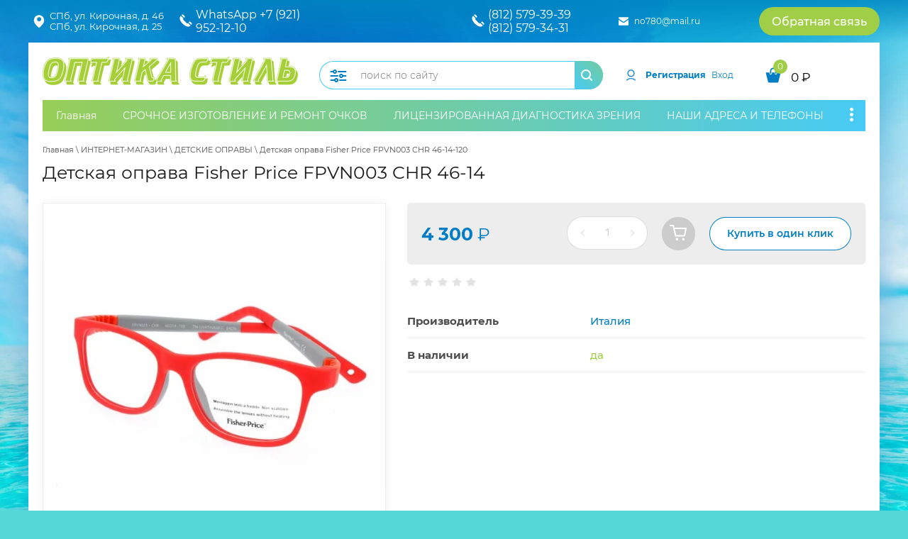

--- FILE ---
content_type: text/html; charset=utf-8
request_url: https://opticstyle.shop/magazin/product/detskaya-oprava-fisher-price-fpvn003-chr-46-14
body_size: 16571
content:
 <!doctype html>
 
<html lang="ru">
	 
	<head>
		 
		<meta charset="utf-8">
		 
		<meta name="robots" content="all"/>
		 <title>Детская оправа Fisher Price FPVN003 CHR 46-14</title>
<!-- assets.top -->
<meta property="og:title" content="Детская оправа Fisher Price FPVN003 CHR 46-14">
<meta name="twitter:title" content="Детская оправа Fisher Price FPVN003 CHR 46-14">
<meta property="og:description" content="Детская оправа Fisher Price FPVN003 CHR 46-14">
<meta name="twitter:description" content="Детская оправа Fisher Price FPVN003 CHR 46-14">
<meta property="og:image" content="https://opticstyle.shop/thumb/2/e2c4Ip0SY0ZzeVX24I1nTw/350r350/d/fisher-price_fpvn003_chr_krasnyj_1-1024x683.jpg">
<meta name="twitter:image" content="https://opticstyle.shop/thumb/2/e2c4Ip0SY0ZzeVX24I1nTw/350r350/d/fisher-price_fpvn003_chr_krasnyj_1-1024x683.jpg">
<meta property="og:image:type" content="image/jpeg">
<meta property="og:image:width" content="350">
<meta property="og:image:height" content="350">
<meta property="og:type" content="website">
<meta property="og:url" content="https://opticstyle.shop/magazin/product/detskaya-oprava-fisher-price-fpvn003-chr-46-14">
<meta name="twitter:card" content="summary">
<!-- /assets.top -->
 
		<meta name="description" content="Детская оправа Fisher Price FPVN003 CHR 46-14">
		 
		<meta name="keywords" content="Детская оправа Fisher Price FPVN003 CHR 46-14">
		 
		<meta name="SKYPE_TOOLBAR" content="SKYPE_TOOLBAR_PARSER_COMPATIBLE">
		<meta name="viewport" content="width=device-width, height=device-height, initial-scale=1.0, maximum-scale=1.0, user-scalable=no">
		 
		<meta name="msapplication-tap-highlight" content="no"/>
		 
		<meta name="format-detection" content="telephone=no">
		 
		<meta http-equiv="x-rim-auto-match" content="none">
		  
		<link rel="stylesheet" href="/g/css/styles_articles_tpl.css">
		 
		<link rel="stylesheet" href="/t/v4861/images/css/styles.css">
		 
		<link rel="stylesheet" href="/t/v4861/images/css/designblock.scss.css">
		 
		<link rel="stylesheet" href="/t/v4861/images/css/s3_styles.scss.css">
		 
		<script src="/g/libs/jquery/1.10.2/jquery.min.js"></script>
		 
	
		 		 
		 <!--shop-->
		 <!-- Common js -->
			<link rel="stylesheet" href="/g/css/styles_articles_tpl.css">
<meta name="yandex-verification" content="e50b9e61b20bd08a" />
<link rel='stylesheet' type='text/css' href='/shared/highslide-4.1.13/highslide.min.css'/>
<script type='text/javascript' src='/shared/highslide-4.1.13/highslide-full.packed.js'></script>
<script type='text/javascript'>
hs.graphicsDir = '/shared/highslide-4.1.13/graphics/';
hs.outlineType = null;
hs.showCredits = false;
hs.lang={cssDirection:'ltr',loadingText:'Загрузка...',loadingTitle:'Кликните чтобы отменить',focusTitle:'Нажмите чтобы перенести вперёд',fullExpandTitle:'Увеличить',fullExpandText:'Полноэкранный',previousText:'Предыдущий',previousTitle:'Назад (стрелка влево)',nextText:'Далее',nextTitle:'Далее (стрелка вправо)',moveTitle:'Передвинуть',moveText:'Передвинуть',closeText:'Закрыть',closeTitle:'Закрыть (Esc)',resizeTitle:'Восстановить размер',playText:'Слайд-шоу',playTitle:'Слайд-шоу (пробел)',pauseText:'Пауза',pauseTitle:'Приостановить слайд-шоу (пробел)',number:'Изображение %1/%2',restoreTitle:'Нажмите чтобы посмотреть картинку, используйте мышь для перетаскивания. Используйте клавиши вперёд и назад'};</script>

            <!-- 46b9544ffa2e5e73c3c971fe2ede35a5 -->
            <script src='/shared/s3/js/lang/ru.js'></script>
            <script src='/shared/s3/js/common.min.js'></script>
        <link rel='stylesheet' type='text/css' href='/shared/s3/css/calendar.css' /><link rel="icon" href="/favicon.ico" type="image/x-icon">
<link rel="apple-touch-icon" href="/touch-icon-iphone.png">
<link rel="apple-touch-icon" sizes="76x76" href="/touch-icon-ipad.png">
<link rel="apple-touch-icon" sizes="120x120" href="/touch-icon-iphone-retina.png">
<link rel="apple-touch-icon" sizes="152x152" href="/touch-icon-ipad-retina.png">
<meta name="msapplication-TileImage" content="/touch-w8-mediumtile.png"/>
<meta name="msapplication-square70x70logo" content="/touch-w8-smalltile.png" />
<meta name="msapplication-square150x150logo" content="/touch-w8-mediumtile.png" />
<meta name="msapplication-wide310x150logo" content="/touch-w8-widetile.png" />
<meta name="msapplication-square310x310logo" content="/touch-w8-largetile.png" />

<!--s3_require-->
<link rel="stylesheet" href="/g/basestyle/1.0.1/user/user.css" type="text/css"/>
<link rel="stylesheet" href="/g/basestyle/1.0.1/user/user.green.css" type="text/css"/>
<script type="text/javascript" src="/g/basestyle/1.0.1/user/user.js" async></script>
<!--/s3_require-->

<!--s3_goal-->
<script src="/g/s3/goal/1.0.0/s3.goal.js"></script>
<script>new s3.Goal({map:{"290106":{"goal_id":"290106","object_id":"17101086","event":"submit","system":"metrika","label":"order","code":"anketa"},"290306":{"goal_id":"290306","object_id":"17101286","event":"submit","system":"metrika","label":"actual","code":"anketa"},"290506":{"goal_id":"290506","object_id":"17101486","event":"submit","system":"metrika","label":"callback","code":"anketa"},"290706":{"goal_id":"290706","object_id":"17101686","event":"submit","system":"metrika","label":"lowprice","code":"anketa"},"290906":{"goal_id":"290906","object_id":"17101886","event":"submit","system":"metrika","label":"question","code":"anketa"},"291106":{"goal_id":"291106","object_id":"17102086","event":"submit","system":"metrika","label":"writeus","code":"anketa"}}, goals: [], ecommerce:[{"ecommerce":{"detail":{"products":[{"id":"414849506","name":"Детская оправа Fisher Price FPVN003 CHR 46-14-120","price":4300,"brand":"Италия","category":"ДЕТСКИЕ ОПРАВЫ/Fisher Price"}]}}}]});</script>
<!--/s3_goal-->
		<!-- Common js -->
		
		<!-- Shop init -->
					
		
		
		
			<link rel="stylesheet" type="text/css" href="/g/shop2v2/default/css/theme.less.css">		
			<script type="text/javascript" src="/g/shop2v2/default/js/shop2v2-plugins.js"></script>
		
			<script type="text/javascript" src="/g/shop2v2/default/js/shop2.2.min.js"></script>
		
	<script type="text/javascript">shop2.init({"productRefs": {"309202706":{"v_nalicii":{"173218100":["414849506"]}}},"apiHash": {"getPromoProducts":"4d6a94a992fa59f6d313ff898c67a020","getSearchMatches":"0007c0f82e37942305b9229b86d4244d","getFolderCustomFields":"354da95244aa0516f41087cf9740d4fe","getProductListItem":"c0a7adc73d8ee5d39684e9fddad362ae","cartAddItem":"354293a7eda6de1123cde38f7908136c","cartRemoveItem":"b27523dcac9bf85eb9202085348ec414","cartUpdate":"efca637a22329eabd75b55b9aab48ba0","cartRemoveCoupon":"dad423c9c3996fc2d3a2b599e30e43a6","cartAddCoupon":"c72cdfb623b72b1e647940b9f7ab86bd","deliveryCalc":"def863d6b8c070a2dfa94f0e4b2a9314","printOrder":"a10326f0e95bc95a0cf803aa8316b4c1","cancelOrder":"d9a8c64f051533204c4e3b50f783fa57","cancelOrderNotify":"6e3e489f95772e706a8b6c67856b8a42","repeatOrder":"6b545ccbc5f7fb832c39f0f00472e726","paymentMethods":"af7ddde2a5aecdf9babae140878091a0","compare":"505b3faad3b779c9c8349d24d1a7e5e1"},"hash": null,"verId": 2511479,"mode": "product","step": "","uri": "/magazin","IMAGES_DIR": "/d/","my": {"show_sections":false,"buy_alias":"\u0412 \u043a\u043e\u0440\u0437\u0438\u043d\u0443","buy_mod":true,"buy_kind":true,"special_alias":"SALE","new_alias":"NEW","gr_auth_placeholder":true,"gr_show_collcetions_amount":true,"gr_kinds_slider":true,"gr_cart_titles":true,"gr_filter_remodal":false,"gr_has_filter_wrap":true,"gr_filter_range_slider":true,"gr_search_range_slider":true,"gr_no_hide_filter_btn":true,"gr_filter_no_remodal_btn":true,"gr_search_form_title":"\u0420\u0430\u0441\u0448\u0438\u0440\u0435\u043d\u043d\u044b\u0439 \u043f\u043e\u0438\u0441\u043a","gr_filter_btn_text":"\u0424\u0438\u043b\u044c\u0442\u0440 \u0442\u043e\u0432\u0430\u0440\u043e\u0432","gr_view_class":" view_opened view-1","gr_default_sorting_text":"\u0421\u0431\u0440\u043e\u0441\u0438\u0442\u044c","gr_filter_max_count":5,"gr_show_more_btn_class":" filter_more_btn","gr_show_color_btn":true,"gr_only_filter_result":true,"gr_show_options_text":"\u0412\u0441\u0435 \u043f\u0430\u0440\u0430\u043c\u0435\u0442\u0440\u044b","gr_compare_class":" gr-button-2","gr_to_compare_text":"\u0421\u0440\u0430\u0432\u043d\u0438\u0442\u044c","gr_add_to_compare_text":"\u0421\u0440\u0430\u0432\u043d\u0438\u0442\u044c","gr_pagelist_only_icons":true,"gr_card_slider_class":" vertical","gr_pluso_title":"\u041f\u043e\u0434\u0435\u043b\u0438\u0442\u044c\u0441\u044f","gr_hide_collections_vendor":true,"gr_coupon_placeholder":"\u041a\u0443\u043f\u043e\u043d","gr_cart_auth_remodal":true,"gr_cart_calculate_left":true,"gr_cart_reg_placeholder":true,"gr_cart_show_options_text":"\u0412\u0441\u0435 \u043f\u0430\u0440\u0430\u043c\u0435\u0442\u0440\u044b","gr_cart_preview_order":"\u041e\u0444\u043e\u0440\u043c\u0438\u0442\u044c","on_shop2_btn":true,"gr_cart_preview_version":"2.2.110_2","gr_product_page_version":"global:shop2.2.110_5-product.tpl","gr_product_template_name":"shop2.2.110_5-product-list-thumbs.tpl","gr_cart_page_version":"global:shop2.2.110-shop-bath-accessories-cart.tpl","collection_mod_height":"600","collection_mod_width":"600","hide_article":true,"hide_share":true},"shop2_cart_order_payments": 5,"cf_margin_price_enabled": 0,"maps_yandex_key":"","maps_google_key":""});</script>
<style type="text/css">.product-item-thumb {width: 254px;}.product-item-thumb .product-image, .product-item-simple .product-image {height: 265px;width: 254px;}.product-item-thumb .product-amount .amount-title {width: 158px;}.product-item-thumb .product-price {width: 204px;}.shop2-product .product-side-l {width: 450px;}.shop2-product .product-image {height: 450px;width: 450px;}.shop2-product .product-thumbnails li {width: 140px;height: 140px;}</style>
		<!-- Shop init -->
		

								    <link rel="stylesheet" href="/g/templates/shop2/2.110.2/shop-bath-accessories/themes/theme0/theme.scss.css">
							
		
		
		

		  
		<!--[if lt IE 10]> <script src="/g/libs/ie9-svg-gradient/0.0.1/ie9-svg-gradient.min.js"></script> <script src="/g/libs/jquery-placeholder/2.0.7/jquery.placeholder.min.js"></script> <script src="/g/libs/jquery-textshadow/0.0.1/jquery.textshadow.min.js"></script> <script src="/g/s3/misc/ie/0.0.1/ie.js"></script> <![endif]-->
		<!--[if lt IE 9]> <script src="/g/libs/html5shiv/html5.js"></script> <![endif]-->
		 		 <link rel="stylesheet" href="/t/v4861/images/css/shop_mainstyles.scss.css">
		 
		 		 	</head>
	 
	<body>
		 
		<div class="wrapper editorElement layer-type-wrapper" >
			<div class="editorElement layer-type-block ui-droppable block-2" >
				<div class="editorElement layer-type-block ui-droppable block-3" >
					<div class="layout column layout_6" >
						      <div class="address-6 widget-3 address-block contacts-block widget-type-contacts_address editorElement layer-type-widget">
        <div class="inner">
            <label class="cell-icon" for="tg6">
                <div class="icon"></div>
            </label>
            <input id="tg6" class="tgl-but" type="checkbox">
            <div class="block-body-drop">
                <div class="cell-text">
                    <div class="title"><div class="align-elem">Адрес:</div></div>
                    <div class="text_body">
                        <div class="align-elem">СПб, ул. Кирочная, д. 46<br />
СПб, ул. Кирочная, д. 25</div>
                    </div>
                </div>
            </div>
        </div>
    </div>
  
					</div>
					<div class="layout column layout_4" >
						  	<div class="phones-4 widget-2 phones-block contacts-block widget-type-contacts_phone editorElement layer-type-widget">
		<div class="inner">
			<label class="cell-icon" for="tg-phones-4">
				<div class="icon"></div>
			</label>
			<input id="tg-phones-4" class="tgl-but" type="checkbox">
			<div class="block-body-drop">
				<div class="cell-text">
					<div class="title"><div class="align-elem">Телефон:</div></div>
					<div class="text_body">
						<div class="align-elem">
															<div><a href="tel:+79219521210">WhatsApp      +7 (921) 952-12-10</a></div>													</div>
					</div>
				</div>
			</div>
		</div>
	</div>
  
					</div>
					<div class="layout column layout_10" >
						    
					</div>
					<div class="layout column layout_9" >
						  	<div class="phones-9 widget-4 phones-block contacts-block widget-type-contacts_phone editorElement layer-type-widget">
		<div class="inner">
			<label class="cell-icon" for="tg-phones-9">
				<div class="icon"></div>
			</label>
			<input id="tg-phones-9" class="tgl-but" type="checkbox">
			<div class="block-body-drop">
				<div class="cell-text">
					<div class="title"><div class="align-elem">Телефон:</div></div>
					<div class="text_body">
						<div class="align-elem">
															<div><a href="tel:8125793939">(812) 579-39-39</a></div><div><a href="tel:8125793431">(812) 579-34-31</a></div>													</div>
					</div>
				</div>
			</div>
		</div>
	</div>
  
					</div>
					<div class="layout column layout_52" >
						  	<div class="email-52 widget-30 email-block contacts-block widget-type-contacts_email editorElement layer-type-widget">
		<div class="inner">
			<label class="cell-icon" for="tg-email-52">
				<div class="icon"></div>
			</label>
			<input id="tg-email-52" class="tgl-but" type="checkbox">
			<div class="block-body-drop">
				<div class="cell-text">
					<div class="title"><div class="align-elem">Email:</div></div>
					<div class="text_body">
						<div class="align-elem"><a href="mailto:no780@mail.ru">no780@mail.ru</a></div>
					</div>
				</div>
			</div>
		</div>
	</div>
  
					</div>
					<div class="layout column layout_11" >
						  	<a class="button-11 widget-6 widget-type-button editorElement layer-type-widget" href="#"  data-api-type="popup-form" data-api-url="/-/x-api/v1/public/?method=form/postform&param[form_id]=17101486&param[tpl]=wm.form.popup.tpl&placeholder=title&tit_en=1&sh_err_msg=0&ic_en=0&u_s=/user" data-wr-class="popover-wrap-11"><span>Обратная связь</span></a>
  
					</div>
				</div>
			</div>
			<div class="editorElement layer-type-block ui-droppable block-6" >
				<div class="editorElement layer-type-block ui-droppable block-7" >
					<div class="editorElement layer-type-block ui-droppable block-8" >
						<div class="layout column layout_21" >
							<div class="editorElement layer-type-block ui-droppable block-10" >
								<div class="site-name-14 widget-7 widget-type-site_name editorElement layer-type-widget">
									 <a href="http://opticstyle.shop"> 						 						 						<div class="sn-wrap">  
									<div class="sn-logo">
										 
										                      						<img src="/thumb/2/bYlRsY9IebvMRbEKQKCQ-Q/360r/d/logo.png" alt="">
											
										 
									</div>
									   
								</div>
								 </a> 
						</div>
						<div class="site-description widget-11 widget-type-site_description editorElement layer-type-widget">
							 
							<div class="align-elem">
								
							</div>
							 
						</div>
					</div>
				</div>
				<div class="layout column layout_54" >
					<div class="editorElement layer-type-block ui-droppable block-23" >
												<div class="site-header">
							<div class="site-modules">
								<nav class="search-block">
									<div class="search-block__inner">
									    <form action="/magazin/search" method="get" class="search-block__form">
										    <input name="search_text" type="text" class="search-block__input" value="" placeholder="поиск по сайту"/>
										    <button class="search-block__btn hover_effect">&nbsp;</button>
										    <div class="search-block__advanced-btn search-block__advanced__js">&nbsp;</div>
									    <re-captcha data-captcha="recaptcha"
     data-name="captcha"
     data-sitekey="6LfLhZ0UAAAAAEB4sGlu_2uKR2xqUQpOMdxygQnA"
     data-lang="ru"
     data-rsize="invisible"
     data-type="image"
     data-theme="light"></re-captcha></form>
									    <div class="search-block__popup">
									    		
	
<div class="shop2-block search-form">
	<div class="search-form__inner">
		<div class="search-form__header">Расширенный поиск</div>
		<div class="search-rows">
			<form action="/magazin/search" enctype="multipart/form-data">
				<input type="hidden" name="sort_by" value=""/>
				
									<div class="search-rows__row gr-field-style float_row">
						<div class="row-title field-title">Цена (₽)<span style="display: inline-block;">:</span></div>
						<div class="row-body">
							<label class="input-from">
								<span class="from_title hide">от</span>
								<input name="s[price][min]" type="text" size="5" class="small" value=""  data-range_min="0" oninput="this.value = this.value.replace (/\D/, '')" />
							</label>
							<label class="input-to">
								<span class="to_title hide">до</span>
								<input name="s[price][max]" type="text" size="5" class="small" value=""  data-range_max="200000" oninput="this.value = this.value.replace (/\D/, '')" />
							</label>
							                                <div class="input_range_slider"></div>
                            						</div>
					</div>
				
									<div class="search-rows__row gr-field-style">
						<label class="row-title field-title" for="shop2-name">Название<span style="display: inline-block;">:</span></label>
						<div class="row-body">
							<input type="text" name="s[name]" size="20" id="shop2-name" value="" />
						</div>
					</div>
				
				
									<div class="search-rows__row gr-field-style">
						<label class="row-title field-title" for="shop2-text">Текст<span style="display: inline-block;">:</span></label>
						<div class="row-body">
							<input type="text" name="search_text" size="20" id="shop2-text"  value="" />
						</div>
					</div>
				
				
									<div class="search-rows__row gr-field-style">
						<div class="row-title field-title">Выберите категорию<span style="display: inline-block;">:</span></div>
						<div class="row-body">
							<select name="s[folder_id]" id="s[folder_id]">
								<option value="">Все</option>
																																												<option value="283026286" >
											 ОПРАВЫ
										</option>
																																				<option value="252917506" >
											&raquo; ЖЕНСКИЕ ОПРАВЫ
										</option>
																																				<option value="253000106" >
											&raquo; МУЖСКИЕ ОПРАВЫ
										</option>
																																				<option value="336144509" >
											&raquo; Ana Hickmann
										</option>
																																				<option value="85805504" >
											&raquo; Armani Exchange
										</option>
																																				<option value="283026486" >
											&raquo; Blumarine
										</option>
																																				<option value="187920300" >
											&raquo; Bogner
										</option>
																																				<option value="290977486" >
											&raquo; Brendel
										</option>
																																				<option value="171211306" >
											&raquo; Carl Lagerfeld
										</option>
																																				<option value="8287902" >
											&raquo; Carolina Herrera
										</option>
																																				<option value="186652506" >
											&raquo; Dackor
										</option>
																																				<option value="283026886" >
											&raquo; Emilio Pucci
										</option>
																																				<option value="290968286" >
											&raquo; Emporio Armani
										</option>
																																				<option value="47021116" >
											&raquo; Fineline Eschenbach
										</option>
																																				<option value="168818105" >
											&raquo; Furla
										</option>
																																				<option value="290968886" >
											&raquo; Gant
										</option>
																																				<option value="290969686" >
											&raquo; Guess
										</option>
																																				<option value="199306900" >
											&raquo; Glory
										</option>
																																				<option value="238314100" >
											&raquo; Harley Davidson
										</option>
																																				<option value="290978486" >
											&raquo; Humphrey`s
										</option>
																																				<option value="290977886" >
											&raquo; Inface
										</option>
																																				<option value="191489500" >
											&raquo; Marc O`Polo
										</option>
																																				<option value="198186500" >
											&raquo; Megapolis
										</option>
																																				<option value="53460907" >
											&raquo; Rico Mirado
										</option>
																																				<option value="290975086" >
											&raquo; Roberto Cavalli
										</option>
																																				<option value="302290305" >
											&raquo; Seventh Street by Safilo
										</option>
																																				<option value="290975486" >
											&raquo; Silhouette
										</option>
																																				<option value="302370705" >
											&raquo; Sferoflex
										</option>
																																				<option value="290976086" >
											&raquo; Swarovski
										</option>
																																				<option value="188051900" >
											&raquo; Tod`s
										</option>
																																				<option value="193410300" >
											&raquo; Titanflex
										</option>
																																				<option value="64722306" >
											&raquo; Tommy Hilfiger
										</option>
																																				<option value="283028086" >
											 ДЕТСКИЕ ОПРАВЫ
										</option>
																																				<option value="180769700" >
											&raquo; Fisher Price
										</option>
																																				<option value="153871307" >
											&raquo; Fun Story
										</option>
																																				<option value="180771300" >
											&raquo; Nano
										</option>
																																				<option value="180827700" >
											&raquo; GUESS
										</option>
																																				<option value="180773300" >
											&raquo; Silicon Baby
										</option>
																																				<option value="194966900" >
											&raquo; SKECHERS
										</option>
																																				<option value="153871507" >
											 ОПРАВЫ ДЛЯ ПОДРОСТКОВ
										</option>
																																				<option value="283029286" >
											 ЛИНЗЫ ДЛЯ ОЧКОВ
										</option>
																																				<option value="110684305" >
											&raquo; Линзы для очков  HOYA
										</option>
																																				<option value="249556300" >
											&raquo; Линзы для очков  SEIKO
										</option>
																																				<option value="249557100" >
											&raquo; Линзы для очков  ZEISS
										</option>
																																				<option value="249557500" >
											&raquo; Линзы для очков  ESSILOR
										</option>
																																				<option value="244573106" >
											&raquo; Перифокальные линзы
										</option>
																																				<option value="190358702" >
											&raquo; Прогрессивные линзы SEIKO
										</option>
																																				<option value="141099306" >
											&raquo; Прогрессивные линзы Zeiss
										</option>
																																				<option value="249870507" >
											 ЛИНЗЫ ДЛЯ КОНТРОЛЯ ДЕТСКОЙ МИОПИИ
										</option>
																																				<option value="87160909" >
											&raquo; Линзы для контроля детской миопии Stellest (Essilor- Франция)
										</option>
																																				<option value="16060316" >
											&raquo; Линзы для контроля детской миопии MyoCare (ZEISS- Германия)
										</option>
																																				<option value="283030286" >
											 СОЛНЦЕЗАЩИТНЫЕ ОЧКИ
										</option>
																																				<option value="238609705" >
											&raquo; Blumarine
										</option>
																																				<option value="238655505" >
											&raquo; Carolina Herrera
										</option>
																																				<option value="211764500" >
											&raquo; Dackor
										</option>
																																				<option value="211708900" >
											&raquo; Fendi
										</option>
																																				<option value="238752105" >
											&raquo; Furla
										</option>
																																				<option value="207147100" >
											&raquo; Humphrey`s
										</option>
																																				<option value="207145900" >
											&raquo; Ray-Ban
										</option>
																																				<option value="209417900" >
											&raquo; Silhouette
										</option>
																																				<option value="206681300" >
											&raquo; Swarovski
										</option>
																																				<option value="211044900" >
											&raquo; Timberland
										</option>
																																				<option value="211665300" >
											&raquo; V.Yudashkin
										</option>
																																				<option value="268270505" >
											 CОЛНЦЕЗАЩИТНЫЕ ОЧКИ ДЛЯ ДЕТЕЙ
										</option>
																																				<option value="268283905" >
											&raquo; POLAROID
										</option>
																																				<option value="275520905" >
											&raquo; VOGUE
										</option>
																																				<option value="275928905" >
											&raquo; RAY-BAN
										</option>
																																				<option value="275943305" >
											&raquo; DACKOR
										</option>
																																				<option value="283033086" >
											 РАСТВОРЫ ДЛЯ  ЛИНЗ
										</option>
																																				<option value="227576900" >
											 КАПЛИ ДЛЯ ГЛАЗ
										</option>
																																				<option value="274599505" >
											 CЕРВИС ОЧКОВ FISHER-PRICE
										</option>
																								</select>
						</div>
					</div>

					<div id="shop2_search_custom_fields"></div>
								
									<div id="shop2_search_global_fields">
						
									</div>
								
									<div class="search-rows__row gr-field-style">
						<div class="row-title field-title">Производитель<span style="display: inline-block;">:</span></div>
						<div class="row-body">
							<select name="s[vendor_id]">
								<option value="">Все</option>          
																	<option value="62382300" >Alcon</option>
																	<option value="69036300" >Avizor International</option>
																	<option value="62117500" >BAUSCH &amp; LOMB</option>
																	<option value="62495500" >Ciba Vision</option>
																	<option value="62104900" >CooperVision</option>
																	<option value="62381500" >Interojo</option>
																	<option value="63049900" >Johnson &amp; Johnson</option>
																	<option value="73870700" >Marcolin</option>
																	<option value="62120100" >Maxima</option>
																	<option value="62496100" >Maxvue Vision</option>
																	<option value="62381900" >Polytouch Contactlens</option>
																	<option value="62382100" >Sauflon</option>
																	<option value="59799100" >Австрия</option>
																	<option value="62497700" >Белморконтакт КО., ЛТД, Корея</option>
																	<option value="49604300" >Великобритания</option>
																	<option value="57844900" >Германия</option>
																	<option value="58078500" >Дания</option>
																	<option value="61142900" >Ирландия</option>
																	<option value="54056900" >Испания</option>
																	<option value="49621900" >Италия</option>
																	<option value="58034100" >Китай</option>
																	<option value="69050700" >ОПТИМЕДСЕРВИС</option>
																	<option value="57282509" >Португалия</option>
																	<option value="50532505" >Россия</option>
																	<option value="61969500" >США</option>
																	<option value="67469500" >Франция</option>
																	<option value="61969300" >Швейцария</option>
																	<option value="67633700" >Япония</option>
															</select>
						</div>
					</div>
				
														    <div class="search-rows__row gr-field-style">
					        <div class="row-title field-title">АКЦИЯ!!!<span style="display: inline-block;">:</span></div>
					        <div class="row-body">
					            					            <select name="s[flags][710701]">
						            <option value="">Все</option>
						            <option value="1">да</option>
						            <option value="0">нет</option>
						        </select>
					        </div>
					    </div>
			    															    <div class="search-rows__row gr-field-style">
					        <div class="row-title field-title">Новинка<span style="display: inline-block;">:</span></div>
					        <div class="row-body">
					            					            <select name="s[flags][2]">
						            <option value="">Все</option>
						            <option value="1">да</option>
						            <option value="0">нет</option>
						        </select>
					        </div>
					    </div>
			    															    <div class="search-rows__row gr-field-style">
					        <div class="row-title field-title">Спецпредложение<span style="display: inline-block;">:</span></div>
					        <div class="row-body">
					            					            <select name="s[flags][1]">
						            <option value="">Все</option>
						            <option value="1">да</option>
						            <option value="0">нет</option>
						        </select>
					        </div>
					    </div>
			    									
				

									<div class="search-rows__row gr-field-style">
						<div class="row-title field-title">Результатов на странице<span style="display: inline-block;">:</span></div>
						<div class="row-body">
							<select name="s[products_per_page]">
																																		<option value="5">5</option>
																										<option value="20">20</option>
																										<option value="35">35</option>
																										<option value="50">50</option>
																										<option value="65">65</option>
																										<option value="80">80</option>
																										<option value="95">95</option>
															</select>
						</div>
					</div>
				
				<div class="search-rows__btn">
					<button type="submit" class="search-btn gr-button-1"><span>Поиск</span></button>
				</div>
			</form >
		</div>
	</div>
</div><!-- Search Form -->									    </div>
								    </div>
								</nav>	
							</div>
						</div>
					</div>
				</div>
				<div class="layout column layout_19" >
					<div class="editorElement layer-type-block ui-droppable block-9" >
						<div class="layout column layout_16" >
							  <div class="authorization-16 widget-9 lined_mode authorization-init widget-type-authorization editorElement layer-type-widget">
		<div class="block-body-drop">
		<div class="block-body">
												<div class="register-links">
						<a href="/user/register" class="register-type2">Регистрация</a>
						<a href="/user/login" class="login-type2">Вход</a>
					</div>
									</div>
	</div>
</div>  
						</div>
						<div class="layout column layout_17" >
							  
							  <div class="schedule-17 widget-10">
								  <div id="shop2-cart-preview">
			<a href="/magazin/cart" class="panel-cart">
		<div class="inner">
			<label class="cell-icon" for="tg-schedule-">
				<div class="icon"></div>
			</label>
			<input id="tg-schedule-" class="tgl-but" type="checkbox">
			<div class="block-body-drop">
				<div class="cell-text">
					<div class="title"><div class="align-elem">0</div></div>
					<div class="text_body">
						<div class="align-elem">0 <span>₽</span></div>
					</div>
				</div>
			</div>
		</div>
	</a>
</div>							  </div>
						</div>
					</div>
				</div>
			</div>
			<div class="editorElement layer-type-block ui-droppable block-11" >
				<div class="widget-14 horizontal menu-24 wm-widget-menu widget-type-menu_horizontal editorElement layer-type-widget" data-screen-button="more" data-responsive-tl="button" data-responsive-tp="button" data-responsive-ml="columned" data-more-text="..." data-child-icons="0">
					 
					<div class="menu-button">
						Меню
					</div>
					 
					<div class="menu-scroll">
						   <ul><li class="menu-item"><a href="/" ><span class="menu-item-text">Главная</span></a></li><li class="menu-item"><a href="/ochki-srochno-za-15-minut" ><span class="menu-item-text">СРОЧНОЕ ИЗГОТОВЛЕНИЕ И РЕМОНТ ОЧКОВ</span></a></li><li class="menu-item"><a href="/diagnostika-zreniya" ><span class="menu-item-text">ЛИЦЕНЗИРОВАННАЯ ДИАГНОСТИКА ЗРЕНИЯ</span></a></li><li class="menu-item"><a href="/kontakty" ><span class="menu-item-text">НАШИ АДРЕСА И ТЕЛЕФОНЫ</span></a></li><li class="opened active menu-item"><a href="/magazin" ><span class="menu-item-text">ИНТЕРНЕТ-МАГАЗИН</span></a></li><li class="menu-item"><a href="/o-nas" ><span class="menu-item-text">О нас</span></a></li><li class="menu-item"><a href="/dostavka" ><span class="menu-item-text">Доставка</span></a></li><li class="menu-item"><a href="/akcii" ><span class="menu-item-text">Акции</span></a></li><li class="menu-item"><a href="/otzyvy" ><span class="menu-item-text">Отзывы</span></a></li></ul> 
					</div>
					 
				</div>
			</div>
			<div class="editorElement layer-type-block ui-droppable block-12" >
								<div class="layout column layout_31" >
					<div class="editorElement layer-type-block ui-droppable block-14" >
						 
<div class="widget-34 path widget-type-path editorElement layer-type-widget" data-url="/magazin"><a href="/">Главная</a> \ <a href="/magazin">ИНТЕРНЕТ-МАГАЗИН</a> \ <a href="/detskie-opravy">ДЕТСКИЕ ОПРАВЫ</a> \ Детская оправа Fisher Price FPVN003 CHR 46-14-120</div> 
						<h1 class="h1 widget-35 widget-type-h1 editorElement layer-type-widget  prd ">
							Детская оправа Fisher Price FPVN003 CHR 46-14
						</h1>
						    
						<article class="content-62 content widget-36 widget-type-content editorElement layer-type-widget  prd">
<div class="shop2-cookies-disabled shop2-warning hide"></div>


	
		
							
			
							
			
							
			
		
				
		
					
<div class="card-page">
	<div class="card-page__top">
		<div class="card-page__left">
			
			<div class="card-slider vertical">
								
				<div class="card-slider__main">
					<div class="card-slider__items">
						<div class="card-slider__item">
							<div class="card-slider__image" style="background-image: url(/thumb/2/SwTMKUOHy-H87hAf15c5Og/600r600/d/fisher-price_fpvn003_chr_krasnyj_1-1024x683.jpg);">
																	<a href="/d/fisher-price_fpvn003_chr_krasnyj_1-1024x683.jpg">
										<img src="/thumb/2/nOIIaGGgud5hU98uMVcGrA/400r400/d/fisher-price_fpvn003_chr_krasnyj_1-1024x683.jpg" alt="Детская оправа Fisher Price FPVN003 CHR 46-14-120" title="Детская оправа Fisher Price FPVN003 CHR 46-14-120" />
									</a>
															</div>
						</div>
																					<div class="card-slider__item">
									<div class="card-slider__image" style="background-image: url(/thumb/2/havQSUrWMomKMO5bfiwkpA/600r600/d/003_rhr.jpg" alt="003 rhr);">
										<a href="/d/003_rhr.jpg">
											<img src="/thumb/2/eaUFb-81UPVvrtxm6PxyPA/400r400/d/003_rhr.jpg" alt="003 rhr" />
										</a>
									</div>
								</div>
															<div class="card-slider__item">
									<div class="card-slider__image" style="background-image: url(/thumb/2/Lyw-KfYcwu2x4ilvPt_NeA/600r600/d/fpv-39_594_4.jpg" alt="_FPV-39_594 4);">
										<a href="/d/fpv-39_594_4.jpg">
											<img src="/thumb/2/9LcceLBcVsiKS7P8ru8ohQ/400r400/d/fpv-39_594_4.jpg" alt="_FPV-39_594 4" />
										</a>
									</div>
								</div>
																		</div>

						                    <div class="is-available">
	                        <div class="is-available__text">Нет в наличии</div>
	                    </div>
	                
	                						<div class="card-slider__flags">
		                    <div class="product-flags">
		                        <div class="product-flags__left">
		                            		                            		                        </div>
		                        <div class="product-flags__right">
		                            		                        </div>
		                    </div>
		                </div>
	                 <!-- .card-slider__flags -->
                </div>
				
									<div class="card-slider__thumbs">
						<div class="card-slider__thumbs-slider">
							<div class="card-slider__thumb">
								<div class="card-slider__thumb-img">
																			<a href="javascript:void(0);" style="background-image: url(/thumb/2/fNkG4ZDAS5E9Nizs4WAQ7g/r/d/fisher-price_fpvn003_chr_krasnyj_1-1024x683.jpg);">
											<img src="/thumb/2/1nvbWtlNkmWcFM4i5FF3tQ/120r120/d/fisher-price_fpvn003_chr_krasnyj_1-1024x683.jpg" alt="Детская оправа Fisher Price FPVN003 CHR 46-14-120" title="Детская оправа Fisher Price FPVN003 CHR 46-14-120" />
										</a>
																	</div>
							</div>
															<div class="card-slider__thumb">
									<div class="card-slider__thumb-img">
										<a href="javascript:void(0);" style="background-image: url(/thumb/2/3V3IGI2Z1zsSrWKilmO9jQ/r/d/003_rhr.jpg);">
											<img src="/thumb/2/uIMER-1zt28KssNrCxIeng/120r120/d/003_rhr.jpg" title="Детская оправа Fisher Price FPVN003 CHR 46-14-120" alt="Детская оправа Fisher Price FPVN003 CHR 46-14-120" />
										</a>
									</div>
								</div>
															<div class="card-slider__thumb">
									<div class="card-slider__thumb-img">
										<a href="javascript:void(0);" style="background-image: url(/thumb/2/d5K2G1jecEgWB7w4DpeRIg/r/d/fpv-39_594_4.jpg);">
											<img src="/thumb/2/XTUv4tHpIURSdLrakq2Itg/120r120/d/fpv-39_594_4.jpg" title="Детская оправа Fisher Price FPVN003 CHR 46-14-120" alt="Детская оправа Fisher Price FPVN003 CHR 46-14-120" />
										</a>
									</div>
								</div>
													</div>
					</div>
							</div> <!-- .card-slider -->
			
		</div>
		<div class="card-page__right">
			<form
				method="post"
				action="/magazin?mode=cart&amp;action=add"
				accept-charset="utf-8"
				class="shop2-product">

				<div class="shop2-product__inner">
					<input type="hidden" name="kind_id" value="414849506"/>
					<input type="hidden" name="product_id" value="309202706"/>
					<input type="hidden" name="meta" value='{&quot;v_nalicii&quot;:173218100}'/>
					
					<div class="shop2-product__blocks">

						<div class="shop2-product__blocks-top">
							<div class="form-additional">

								<div class="form-additional__left">
																			<div class="product-price">
												
												<div class="price-current">
		<strong>4&nbsp;300</strong>
				₽			</div>
										</div>
										
				
	<div class="product-amount">
					<div class="amount-title">Количество:</div>
							<div class="shop2-product-amount disabled">
				<button type="button" disabled="disabled">&#8722;</button><input type="text" maxlength="4" disabled="disabled" value="1" /><button type="button" disabled="disabled">&#43;</button>
			</div>
			</div>
																	</div>
								
								<div class="form-additional__right">
																			
			<button class="shop-product-btn type-3 notavailable" disabled="disabled" type="submit">
			<span>Нет в наличии</span>
		</button>
	
<input type="hidden" value="Детская оправа Fisher Price FPVN003 CHR 46-14-120" name="product_name" />
<input type="hidden" value="https:///magazin/product/detskaya-oprava-fisher-price-fpvn003-chr-46-14" name="product_link" />																		
														            		<div class="buy-one-click gr-button-4" data-remodal-target="one-click"
					            			data-api-url="/-/x-api/v1/public/?method=form/postform&param[form_id]=17101086&param[tpl]=global:shop2.form.minimal.tpl&param[hide_title]=0&param[placeholdered_fields]=1&param[product_link]=opticstyle.shop/magazin/product/detskaya-oprava-fisher-price-fpvn003-chr-46-14&param[product_name]=Детская оправа Fisher Price FPVN003 CHR 46-14-120">
					            			Купить в один клик
					            		</div>
					            					            	</div>
								
								
							</div>
						</div>
						
						<div class="shop2-product__blocks-inner">
							<div class="shop2-product__blocks-left no_right_block">
								<div class="shop2-product__blocks-heading">
										
	
	<div class="tpl-rating-block">Рейтинг:<div class="tpl-stars"><div class="tpl-rating" style="width: 0%;"></div></div>(0 голосов)</div>

										
								</div>

								
					            
					            <div class="shop2-product__options">
					            	

 
	
		
					<div class="shop2-product-options">
			<div class="option-item even vendor_option_item"><div class="option-title">Производитель</div><div class="option-body"><a href="/magazin/vendor/italiya">Италия</a></div></div><div class="option-item odd type-select" data-option-type="select"><div class="option-title">В наличии</div><div class="option-body red_color">да</div></div>
		</div>
			
														            </div>

					            
							</div>
							 
						</div>
					</div>
		            

				</div>
			<re-captcha data-captcha="recaptcha"
     data-name="captcha"
     data-sitekey="6LfLhZ0UAAAAAEB4sGlu_2uKR2xqUQpOMdxygQnA"
     data-lang="ru"
     data-rsize="invisible"
     data-type="image"
     data-theme="light"></re-captcha></form><!-- Product -->
		</div>
	</div>
	<div class="card-page__bottom">

					



	<div id="product-tabs" class="shop-product-data">
									<ul class="shop-product-data__nav">
					<li class="active-tab"><a href="#shop2-tabs-01"><span>Отзывы</span></a></li>
				</ul>
			
						<div class="shop-product-data__desc">

								
								
								
				
								
															<div class="desc-area comments_block active-area" id="shop2-tabs-01">
		                    							
	<div class="comments-block">

		

		
							<div class="comments-reg">
					<div class="comments-reg__title">Авторизуйтесь, чтобы оставить комментарий</div>
					<form method="post" class="tpl-form tpl-auth clear-self" action="/user/login" method="post">
		
	<div class="tpl-left">
		<div class="tpl-field">
						<div class="field-value">
				<input placeholder="Введите Ваш e-mail:" type="text" class="auth-login" name="login" value="" />
			</div>
		</div>

		<div class="tpl-field">
						<div class="field-value">
				<input placeholder="Введите Ваш пароль:" type="password" class="auth-password" name="password" />
			</div>
		</div>

		<div class="tpl-field checkbox">
			<label>
				<input class="auth_reg" type="checkbox" name="password" onclick="this.value=(this.value=='0'?'1':'0');" value="0" name="remember" />
				Запомнить меня
			</label>
		</div>

		<div class="tpl-btns">
			<button class="gr-button-1" type="submit">Войти</button>
							<a class="gr-button-1" href="/user/register">Регистрация</a>
					</div>
		
	</div>

	<div class="tpl-right">
		<div class="tpl-field-text">
			Если Вы уже зарегистрированы на нашем сайте, но забыли пароль или Вам не пришло письмо подтверждения, воспользуйтесь формой восстановления пароля.
		</div>
		
		<div class="tpl-field">
			<a class="gr-button-1" href="/user/forgot_password">
				Восстановить пароль
			</a>
		</div>
	</div>
<re-captcha data-captcha="recaptcha"
     data-name="captcha"
     data-sitekey="6LfLhZ0UAAAAAEB4sGlu_2uKR2xqUQpOMdxygQnA"
     data-lang="ru"
     data-rsize="invisible"
     data-type="image"
     data-theme="light"></re-captcha></form>				</div>
						
							<div class="shop2v2-cart-soc-block">
					



				
						<div class="g-form-field__title"><b>Также Вы можете войти через:</b></div>
			<div class="g-social">
																												<div class="g-social__row">
								<a href="/users/hauth/start/vkontakte?return_url=/magazin/product/detskaya-oprava-fisher-price-fpvn003-chr-46-14" class="g-social__item g-social__item--vk-large" rel="nofollow">Vkontakte</a>
							</div>
																
			</div>
			
		
	
			<div class="g-auth__personal-note">
									
			
							Ознакомлен с пользовательским соглашением. <a href="/user/agreement" target="_blank">Подробнее</a>
					</div>
					</div>
			
		
	</div>

		                </div>
		                            
                

			</div><!-- Product Desc -->
		
				
	</div>
		
				
				
					
<div class="collections">
	<div class="collections__inner">
			</div>
</div>	    
	    			<div class="remodal" data-remodal-id="one-click" role="dialog" data-remodal-options="hashTracking: false">
				<button data-remodal-action="close" class="gr-icon-btn remodal-close-btn"><span>Закрыть</span></button>
			</div> <!-- one-click-form -->
		
		
	</div>
</div>		
		
		<div class="gr-back-btn">
			<a href="javascript:shop2.back()" class="shop2-btn shop2-btn-back">Назад</a>
		</div>

	





</article>
					</div>
				</div>
			</div>
		</div>
	</div>
	<div class="editorElement layer-type-block ui-droppable block-19" >
		<div class="editorElement layer-type-block ui-droppable block-16" >
			<div class="layout column layout_57" >
				<div class="editorElement layer-type-block ui-droppable block-24" >
					<div class="layout column layout_38" >
						      <div class="address-38 widget-21 address-block contacts-block widget-type-contacts_address editorElement layer-type-widget">
        <div class="inner">
            <label class="cell-icon" for="tg38">
                <div class="icon"></div>
            </label>
            <input id="tg38" class="tgl-but" type="checkbox">
            <div class="block-body-drop">
                <div class="cell-text">
                    <div class="title"><div class="align-elem">Адрес:</div></div>
                    <div class="text_body">
                        <div class="align-elem">СПб, ул. Кирочная, д. 46<br />
СПб, ул. Кирочная, д. 25</div>
                    </div>
                </div>
            </div>
        </div>
    </div>
  
					</div>
					<div class="layout column layout_39" >
						  	<div class="phones-39 widget-22 phones-block contacts-block widget-type-contacts_phone editorElement layer-type-widget">
		<div class="inner">
			<label class="cell-icon" for="tg-phones-39">
				<div class="icon"></div>
			</label>
			<input id="tg-phones-39" class="tgl-but" type="checkbox">
			<div class="block-body-drop">
				<div class="cell-text">
					<div class="title"><div class="align-elem">Телефон:</div></div>
					<div class="text_body">
						<div class="align-elem">
															<div><a href="tel:+79219521210">WhatsApp      +7 (921) 952-12-10</a></div>													</div>
					</div>
				</div>
			</div>
		</div>
	</div>
  
					</div>
				</div>
			</div>
			<div class="layout column layout_58" >
				<div class="editorElement layer-type-block ui-droppable block-25" >
					<div class="layout column layout_42" >
						      <div class="address-42 widget-24 address-block contacts-block widget-type-contacts_address editorElement layer-type-widget">
        <div class="inner">
            <label class="cell-icon" for="tg42">
                <div class="icon"></div>
            </label>
            <input id="tg42" class="tgl-but" type="checkbox">
            <div class="block-body-drop">
                <div class="cell-text">
                    <div class="title"><div class="align-elem">Адрес:</div></div>
                    <div class="text_body">
                        <div class="align-elem">СПб, ул. Кирочная, д. 46<br />
СПб, ул. Кирочная, д. 25</div>
                    </div>
                </div>
            </div>
        </div>
    </div>
  
					</div>
					<div class="layout column layout_41" >
						  	<div class="phones-41 widget-23 phones-block contacts-block widget-type-contacts_phone editorElement layer-type-widget">
		<div class="inner">
			<label class="cell-icon" for="tg-phones-41">
				<div class="icon"></div>
			</label>
			<input id="tg-phones-41" class="tgl-but" type="checkbox">
			<div class="block-body-drop">
				<div class="cell-text">
					<div class="title"><div class="align-elem">Телефон:</div></div>
					<div class="text_body">
						<div class="align-elem">
															<div><a href="tel:8125793939">(812) 579-39-39</a></div><div><a href="tel:8125793431">(812) 579-34-31</a></div>													</div>
					</div>
				</div>
			</div>
		</div>
	</div>
  
					</div>
				</div>
			</div>
			<div class="layout column layout_59" >
				<div class="editorElement layer-type-block ui-droppable block-26" >
					<div class="layout column layout_53" >
						  	<div class="email-53 widget-31 email-block contacts-block widget-type-contacts_email editorElement layer-type-widget">
		<div class="inner">
			<label class="cell-icon" for="tg-email-53">
				<div class="icon"></div>
			</label>
			<input id="tg-email-53" class="tgl-but" type="checkbox">
			<div class="block-body-drop">
				<div class="cell-text">
					<div class="title"><div class="align-elem">Email:</div></div>
					<div class="text_body">
						<div class="align-elem"><a href="mailto:no780@mail.ru">no780@mail.ru</a></div>
					</div>
				</div>
			</div>
		</div>
	</div>
  
					</div>
					<div class="layout column layout_44" >
						              <div class="up-44 widget-25 up_button widget-type-button_up editorElement layer-type-widget" data-speed="900">
			<div class="icon"></div>
		</div>          
					</div>
				</div>
			</div>
		</div>
		<div class="editorElement layer-type-block ui-droppable block-21" >
			<nav class="menu-columns-wrap menuColumns menu-col-46 widget-26 wm-widget-menu widget-type-menu_columns editorElement layer-type-widget" data-columns="5,4,3,2,1" data-has_delimiters="0,0">
				     
				<div class="menu-columns-content"></div>
				 
			</nav>
			<div class="editorElement layer-type-block ui-droppable block-22" >
				<div class="layout column layout_49" >
					<div class="site-copyright widget-28 widget-type-site_copyright editorElement layer-type-widget">
						 
						<div class="align-elem">
							  
							Copyright © 2019 - 2020<br />
ИП Поносова Наталья Олеговна 
						</div>
						 
					</div>
				</div>
				<div class="layout column layout_50" >
					<div class="site-counters widget-29 widget-type-site_counters editorElement layer-type-widget">
						 <!-- Yandex.Metrika counter -->
<script type="text/javascript" >
setTimeout(function(){
   (function(m,e,t,r,i,k,a){m[i]=m[i]||function(){(m[i].a=m[i].a||[]).push(arguments)};
   var z = null;m[i].l=1*new Date();
   for (var j = 0; j < document.scripts.length; j++) {if (document.scripts[j].src === r) { return; }}
   k=e.createElement(t),a=e.getElementsByTagName(t)[0],k.async=1,k.src=r,a.parentNode.insertBefore(k,a)})
   (window, document, "script", "https://mc.yandex.ru/metrika/tag.js", "ym");

   ym(90261849, "init", {
        clickmap:true,
        trackLinks:true,
        accurateTrackBounce:true,
        webvisor:true,
        ecommerce:"dataLayer"
   });
},6000)
</script>
<noscript><div><img src="https://mc.yandex.ru/watch/90261849" style="position:absolute; left:-9999px;" alt="" /></div></noscript>
<!-- /Yandex.Metrika counter -->

<!-- VK PIXEL -->
<script type="text/javascript">!function(){var t=document.createElement("script");t.type="text/javascript",t.async=!0,t.src='https://vk.com/js/api/openapi.js?169',t.onload=function(){VK.Retargeting.Init("VK-RTRG-1528431-5iA2e"),VK.Retargeting.Hit()},document.head.appendChild(t)}();</script><noscript><img src="https://vk.com/rtrg?p=VK-RTRG-1528431-5iA2e" style="position:fixed; left:-999px;" alt=""/></noscript>
<!--__INFO2026-01-18 00:55:28INFO__-->
 
					</div>
				</div>
				<div class="layout column layout_48" >
					  <div class="mega-copyright widget-27  widget-type-mega_copyright editorElement layer-type-widget"><span style='font-size:14px;' class='copyright'><!--noindex-->Компания Мегагрупп: <span style="text-decoration:underline; cursor: pointer;" onclick="javascript:window.open('https://megagr'+'oup.ru/base_shop?utm_referrer='+location.hostname)" class="copyright">разработка интернет-магазинов</span><!--/noindex--></span></div>  
				</div>
			</div>
		</div>
	</div>
	  <div class="side-panel side-panel-55 widget-type-side_panel editorElement layer-type-widget widget-32" data-layers="['widget-15':['tablet-landscape':'inSide','tablet-portrait':'inSide','mobile-landscape':'inSide','mobile-portrait':'inSide'],'widget-14':['tablet-landscape':'inSide','tablet-portrait':'inSide','mobile-landscape':'inSide','mobile-portrait':'inSide'],'widget-6':['tablet-landscape':'inSide','tablet-portrait':'inSide','mobile-landscape':'inSide','mobile-portrait':'inSide'],'widget-9':['tablet-landscape':'inSide','tablet-portrait':'inSide','mobile-landscape':'inSide','mobile-portrait':'inSide'],'widget-10':['tablet-landscape':'onTop','tablet-portrait':'onTop','mobile-landscape':'onTop','mobile-portrait':'onTop'],'widget-26':['tablet-landscape':'inSide','tablet-portrait':'inSide','mobile-landscape':'inSide','mobile-portrait':'inSide']]" data-phantom="1" data-position="left">
	<div class="side-panel-top">
		<div class="side-panel-button">
			<span class="side-panel-button-icon">
				<span class="side-panel-button-icon-line"></span>
				<span class="side-panel-button-icon-line"></span>
				<span class="side-panel-button-icon-line"></span>
			</span>
		</div>
		<div class="side-panel-top-inner" ></div>
	</div>
	<div class="side-panel-mask"></div>
	<div class="side-panel-content">
				<div class="side-panel-content-inner"></div>
	</div>
</div>   
</div>
		<script src="/g/s3/misc/adaptiveimage/1.0.0/adaptiveimage.js"></script>
			<!-- Custom styles -->
				<link rel="stylesheet" href="/g/libs/jqueryui/datepicker-and-slider/css/jquery-ui.min.css">
				<link rel="stylesheet" href="/g/libs/lightgallery/v1.2.19/lightgallery.min.css">
				<link rel="stylesheet" href="/g/libs/remodal/css/remodal.min.css">
				<link rel="stylesheet" href="/g/libs/remodal/css/remodal-default-theme.min.css">
		<link rel="stylesheet" href="/g/libs/waslide/css/waslide.css">
		<!-- Custom styles -->
		
		<!-- Custom js -->
		<script src="/g/libs/jquery-responsive-tabs/1.6.3/jquery.responsiveTabs.min.js" charset="utf-8"></script>
		<script src="/g/libs/jquery-match-height/0.7.2/jquery.matchHeight.min.js" charset="utf-8"></script>
		<script src="/g/libs/jqueryui/datepicker-and-slider/js/jquery-ui.min.js" charset="utf-8"></script>
		<script src="/g/libs/jqueryui/touch_punch/jquery.ui.touch_punch.min.js" charset="utf-8"></script>
		
		<script src="/g/libs/flexmenu/1.4.2/flexmenu.min.js" charset="utf-8"></script>
		<script src="/g/libs/lightgallery/v1.2.19/lightgallery.js" charset="utf-8"></script>
		<script src="/g/libs/jquery-slick/1.9.0/slick.min.js" charset="utf-8"></script>
				<script src="/g/libs/remodal/js/remodal.min.js" charset="utf-8"></script>
		
		<script src="/g/libs/waslide/js/animit.js"></script>
		<script src="/g/libs/waslide/js/waslide.js"></script>
		<!-- Custom js -->
		
		<!-- Site js -->
		<script src="/g/s3/misc/form/shop-form/shop-form-minimal.js" charset="utf-8"></script>
		<script src="/g/templates/shop2/2.110.2/garden-accessories/js/plugins.js" charset="utf-8"></script>
		<script src="/t/v4861/images/js/shop_main.js" charset="utf-8"></script>		<!-- Site js -->
		
		<link rel="stylesheet" href="/g/templates/shop2/2.110.2/garden-accessories/css/global_styles.css">
		
				 <!--shop-->
		 
				<link rel="stylesheet" href="/g/libs/jquery-popover/0.0.3/jquery.popover.css">
		 
		<script src="/g/libs/jquery-popover/0.0.3/jquery.popover.min.js" type="text/javascript"></script>
		 
		<script src="/g/s3/misc/form/1.2.0/s3.form.js" type="text/javascript"></script>
		 
		<link rel="stylesheet" href="/g/libs/photoswipe/4.1.0/photoswipe.css">
		 
		<link rel="stylesheet" href="/g/libs/photoswipe/4.1.0/default-skin/default-skin.css">
		 
		<script type="text/javascript" src="/g/libs/photoswipe/4.1.0/photoswipe.min.js"></script>
		 
		<script type="text/javascript" src="/g/libs/photoswipe/4.1.0/photoswipe-ui-default.min.js"></script>
		 
		<script src="/g/libs/jquery-bxslider/4.1.2/jquery.bxslider.min.js" type="text/javascript"></script>
		  
				<script type="text/javascript" src="/t/v4861/images/js/main.min.js"></script>



<script>
    document.addEventListener("DOMContentLoaded", function() {
        const imageObserver = new IntersectionObserver((entries, imgObserver) => {
            entries.forEach((entry) => {
                if (entry.isIntersecting) {
                    const lazyImage = entry.target
                    lazyImage.src = lazyImage.dataset.src
                    lazyImage.classList.remove("lzy_img");
                    imgObserver.unobserve(lazyImage);
                }
            })
        });
        const arr = document.querySelectorAll('img.lzy_img')
        arr.forEach((v) => {
            imageObserver.observe(v);
        })
    })
</script>



<!-- assets.bottom -->
<!-- </noscript></script></style> -->
<script src="/my/s3/js/site.min.js?1768462484" ></script>
<script src="https://cp.onicon.ru/loader/5f22f11ab887ee3a618b491e.js" data-auto async></script>
<script >/*<![CDATA[*/
var megacounter_key="7e450d957f152eb5199f1559690dc8c7";
(function(d){
    var s = d.createElement("script");
    s.src = "//counter.megagroup.ru/loader.js?"+new Date().getTime();
    s.async = true;
    d.getElementsByTagName("head")[0].appendChild(s);
})(document);
/*]]>*/</script>
<script >/*<![CDATA[*/
$ite.start({"sid":2491397,"vid":2511479,"aid":2978644,"stid":4,"cp":21,"active":true,"domain":"opticstyle.shop","lang":"ru","trusted":false,"debug":false,"captcha":3,"onetap":[{"provider":"vkontakte","provider_id":"51978193","code_verifier":"MiDlQh4MMQyYTN1xN2i1zY1YNMUWTT22ZYUNNZjTlkj"}]});
/*]]>*/</script>
<!-- /assets.bottom -->
</body>
 
</html>

--- FILE ---
content_type: text/javascript
request_url: https://counter.megagroup.ru/7e450d957f152eb5199f1559690dc8c7.js?r=&s=1280*720*24&u=https%3A%2F%2Fopticstyle.shop%2Fmagazin%2Fproduct%2Fdetskaya-oprava-fisher-price-fpvn003-chr-46-14&t=%D0%94%D0%B5%D1%82%D1%81%D0%BA%D0%B0%D1%8F%20%D0%BE%D0%BF%D1%80%D0%B0%D0%B2%D0%B0%20Fisher%20Price%20FPVN003%20CHR%2046-14&fv=0,0&en=1&rld=0&fr=0&callback=_sntnl1768743693820&1768743693820
body_size: 87
content:
//:1
_sntnl1768743693820({date:"Sun, 18 Jan 2026 13:41:33 GMT", res:"1"})